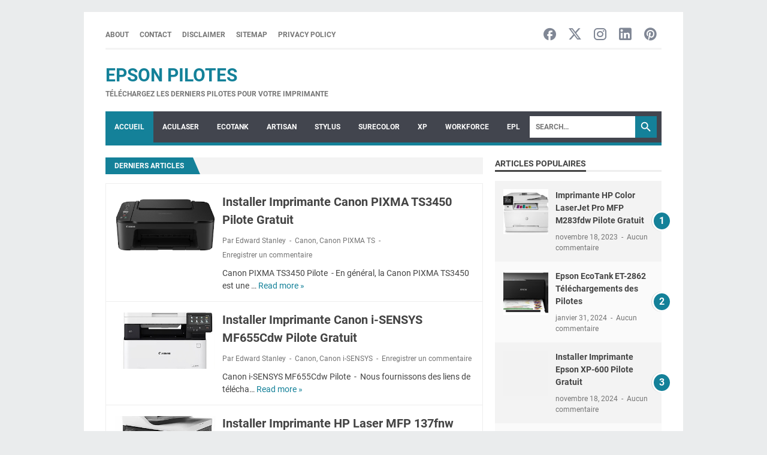

--- FILE ---
content_type: text/html; charset=utf-8
request_url: https://www.google.com/recaptcha/api2/aframe
body_size: 135
content:
<!DOCTYPE HTML><html><head><meta http-equiv="content-type" content="text/html; charset=UTF-8"></head><body><script nonce="gTp0ouXIyJm0PMKajuFr3A">/** Anti-fraud and anti-abuse applications only. See google.com/recaptcha */ try{var clients={'sodar':'https://pagead2.googlesyndication.com/pagead/sodar?'};window.addEventListener("message",function(a){try{if(a.source===window.parent){var b=JSON.parse(a.data);var c=clients[b['id']];if(c){var d=document.createElement('img');d.src=c+b['params']+'&rc='+(localStorage.getItem("rc::a")?sessionStorage.getItem("rc::b"):"");window.document.body.appendChild(d);sessionStorage.setItem("rc::e",parseInt(sessionStorage.getItem("rc::e")||0)+1);localStorage.setItem("rc::h",'1768766913060');}}}catch(b){}});window.parent.postMessage("_grecaptcha_ready", "*");}catch(b){}</script></body></html>